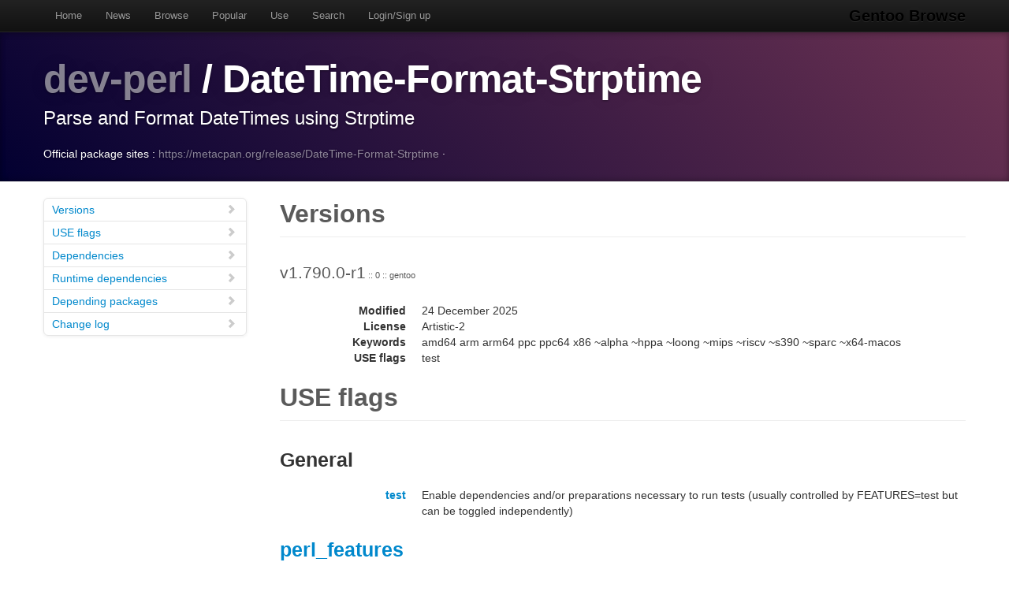

--- FILE ---
content_type: text/html
request_url: https://gentoobrowse.randomdan.homeip.net/packages/dev-perl/DateTime-Format-Strptime
body_size: 7484
content:
<!DOCTYPE html>
<html lang="en"><head><meta charset="utf-8"><meta name="viewport" content="width=device-width, initial-scale=1"><link rel="shortcut icon" href="/img/glogo-small.png" type="image/png"><link rel="start" href="/"><link rel="search" href="/search"><link href="https://cdnjs.cloudflare.com/ajax/libs/twitter-bootstrap/2.3.2/css/bootstrap.min.css" rel="stylesheet" media="screen"><link href="https://cdnjs.cloudflare.com/ajax/libs/twitter-bootstrap/2.3.2/css/bootstrap-responsive.min.css" rel="stylesheet" media="screen"><link href="/css/general.css" rel="stylesheet" media="screen"><title>dev-perl/DateTime-Format-Strptime Package Details · Gentoo Browse</title><meta name="description" content="Gentoo Linux package details for dev-perl/DateTime-Format-Strptime: "></head><body data-spy="scroll" data-target=".bs-docs-sidebar"><nav class="navbar navbar-inverse navbar-fixed-top"><div class="navbar-inner"><div class="container"><button type="button" class="btn btn-navbar" data-toggle="collapse" data-target=".nav-collapse"><span class="icon-bar"> </span><span class="icon-bar"> </span><span class="icon-bar"> </span></button><a class="brand" href="/">Gentoo Browse</a><div class="nav-collapse collapse"><ul class="nav"><li><a accesskey="h" href="/">Home</a></li><li><a accesskey="n" href="/news">News</a></li><li><a accesskey="b" href="/packages">Browse</a></li><li><a accesskey="o" href="/packages/popular">Popular</a></li><li><a accesskey="u" href="/use">Use</a></li><li><a accesskey="s" href="#search" data-keyboard="true" data-toggle="modal" rel="nofollow">Search</a></li><li><a accesskey="l" href="#login" data-keyboard="true" data-toggle="modal" rel="nofollow">Login/Sign up</a></li></ul></div></div></div></nav><header class="jumbotron subhead"><div class="container"><h1><a href="/packages/dev-perl" title="Other packages in the dev-perl category">dev-perl</a>
			/
			DateTime-Format-Strptime</h1><p class="lead">Parse and Format DateTimes using Strptime</p><div>
				Official package sites :
				<a target="_blank" href="https://metacpan.org/release/DateTime-Format-Strptime">https://metacpan.org/release/DateTime-Format-Strptime</a>
					·
				</div></div></header><div class="container"><article class="row"><div class="span3 bs-docs-sidebar"><ul class="nav nav-list bs-docs-sidenav"><li><a href="#versions"><i class="icon-chevron-right"> </i>Versions</a></li><li><a href="#uses"><i class="icon-chevron-right"> </i>USE flags</a></li><li><a href="#deps"><i class="icon-chevron-right"> </i>Dependencies</a></li><li><a href="#rdeps"><i class="icon-chevron-right"> </i>Runtime dependencies</a></li><li><a href="#depees"><i class="icon-chevron-right"> </i>Depending packages</a></li><li><a href="#changelog"><i class="icon-chevron-right"> </i>Change log</a></li></ul></div><div class="span9"><section id="versions"><h2 class="page-header">Versions</h2><p class="lead">
					v1.790.0-r1<span class="ebuild-minor">
					:: 0
					:: gentoo</span></p><dl class="dl-horizontal"><dt>Modified</dt><dd><time datetime="">24 December 2025</time></dd> <dt>License</dt><dd>Artistic-2</dd><dt>Keywords</dt><dd>amd64 arm arm64 ppc ppc64 x86 ~alpha ~hppa ~loong ~mips ~riscv ~s390 ~sparc ~x64-macos </dd><dt>USE flags</dt><dd>test </dd></dl></section><section id="uses"><h2 class="page-header">USE flags</h2><h3>General</h3><dl class="dl-horizontal"><dt><a href="/use/test">test</a></dt><dd>Enable dependencies and/or preparations necessary to run tests (usually controlled by FEATURES=test but can be toggled independently)</dd></dl><h3><a href="/usegroup/perl_features">perl_features</a></h3><dl class="dl-horizontal"><dt>debug</dt><dd>PERL_FEATURES setting enabling internal debug support in Perl</dd><dt>ithreads</dt><dd>PERL_FEATURES setting enabling interpreter level threads, has some compatibility problems</dd><dt>quadmath</dt><dd>PERL_FEATURES setting enabling 128bit floating point arithmetic via libquadmath</dd></dl></section><section id="deps"><h2 class="page-header">Dependencies</h2><p><a href="/packages/dev-lang" title="The dev-lang category contains various programming language implementations and related tools.">dev-lang</a>
			/
			<a href="/packages/dev-lang/perl" title="Larry Wall's Practical Extraction and Report Language">perl</a>
			:
			Larry Wall's Practical Extraction and Report Language</p></section><section id="rdeps"><h2 class="page-header">Runtime Dependencies</h2><p><a href="/packages/dev-lang" title="The dev-lang category contains various programming language implementations and related tools.">dev-lang</a>
			/
			<a href="/packages/dev-lang/perl" title="Larry Wall's Practical Extraction and Report Language">perl</a>
			:
			Larry Wall's Practical Extraction and Report Language</p><p><a href="/packages/dev-perl" title="The dev-perl category contains libraries and utilities relevant to the Perl programming language.">dev-perl</a>
			/
			<a href="/packages/dev-perl/DateTime" title="Date and time object">DateTime</a>
			:
			Date and time object</p><p><a href="/packages/dev-perl" title="The dev-perl category contains libraries and utilities relevant to the Perl programming language.">dev-perl</a>
			/
			<a href="/packages/dev-perl/DateTime-Locale" title="Localization support for DateTime">DateTime-Locale</a>
			:
			Localization support for DateTime</p><p><a href="/packages/dev-perl" title="The dev-perl category contains libraries and utilities relevant to the Perl programming language.">dev-perl</a>
			/
			<a href="/packages/dev-perl/DateTime-TimeZone" title="Time zone object base class and factory">DateTime-TimeZone</a>
			:
			Time zone object base class and factory</p><p><a href="/packages/dev-perl" title="The dev-perl category contains libraries and utilities relevant to the Perl programming language.">dev-perl</a>
			/
			<a href="/packages/dev-perl/Params-ValidationCompiler" title="Build an optimized subroutine parameter validator once, use it forever">Params-ValidationCompiler</a>
			:
			Build an optimized subroutine parameter validator once, use it forever</p><p><a href="/packages/dev-perl" title="The dev-perl category contains libraries and utilities relevant to the Perl programming language.">dev-perl</a>
			/
			<a href="/packages/dev-perl/Specio" title="Type constraints and coercions for Perl">Specio</a>
			:
			Type constraints and coercions for Perl</p><p><a href="/packages/dev-perl" title="The dev-perl category contains libraries and utilities relevant to the Perl programming language.">dev-perl</a>
			/
			<a href="/packages/dev-perl/Try-Tiny" title="Minimal try/catch with proper localization of $@">Try-Tiny</a>
			:
			Minimal try/catch with proper localization of $@</p></section><section id="depees"><h2 class="page-header">Depending packages</h2><p><a href="/packages/dev-perl" title="The dev-perl category contains libraries and utilities relevant to the Perl programming language.">dev-perl</a>
			/
			<a href="/packages/dev-perl/BZ-Client" title="A client for the Bugzilla web services API">BZ-Client</a>
			:
			A client for the Bugzilla web services API</p><p><a href="/packages/dev-perl" title="The dev-perl category contains libraries and utilities relevant to the Perl programming language.">dev-perl</a>
			/
			<a href="/packages/dev-perl/DateTime-Format-Builder" title="Create DateTime parser classes and objects">DateTime-Format-Builder</a>
			:
			Create DateTime parser classes and objects</p><p><a href="/packages/dev-perl" title="The dev-perl category contains libraries and utilities relevant to the Perl programming language.">dev-perl</a>
			/
			<a href="/packages/dev-perl/Finance-Quote" title="Get stock and mutual fund quotes from various exchanges">Finance-Quote</a>
			:
			Get stock and mutual fund quotes from various exchanges</p><p><a href="/packages/media-tv" title="The media-tv category contains television-related applications.">media-tv</a>
			/
			<a href="/packages/media-tv/xmltv" title="Set of utilities to manage TV listings stored in the XMLTV format">xmltv</a>
			:
			Set of utilities to manage TV listings stored in the XMLTV format</p></section><section id="changelog"><h2 class="page-header">Change logs</h2><dl class="dl-horizontal"><dt><time datetime="2025-12-19T10:01:01">19 December 2025</time></dt><dd><a href="
									mailto:repomirrorci@gentoo.org">Repository mirror &amp; CI</a><span class="repo"> · gentoo</span><br>Merge updates from master</dd><dt><time datetime="2025-12-19T09:25:43">19 December 2025</time></dt><dd><a href="
									mailto:grobian@gentoo.org">Fabian Groffen</a><span class="repo"> · gentoo</span><br>*/*: drop *-linux keywords<br>Bug: https://bugs.gentoo.org/473598
Bug: https://bugs.gentoo.org/720224
Signed-off-by: Fabian Groffen &lt;grobian@gentoo.org&gt;</dd><dt><time datetime="2025-12-17T15:16:13">17 December 2025</time></dt><dd><a href="
									mailto:repomirrorci@gentoo.org">Repository mirror &amp; CI</a><span class="repo"> · gentoo</span><br>Merge updates from master</dd><dt><time datetime="2025-12-17T15:07:23">17 December 2025</time></dt><dd><a href="
									mailto:grobian@gentoo.org">Fabian Groffen</a><span class="repo"> · gentoo</span><br>*: remove ppc-macos keyword<br>The arch and OS that matches it are obsolete.

Signed-off-by: Fabian Groffen &lt;grobian@gentoo.org&gt;</dd><dt><time datetime="2025-09-02T17:19:36">02 September 2025</time></dt><dd><a href="
									mailto:repomirrorci@gentoo.org">Repository mirror &amp; CI</a><span class="repo"> · gentoo</span><br>Merge updates from master</dd><dt><time datetime="2025-09-02T16:20:20">02 September 2025</time></dt><dd><a href="
									mailto:arthurzam@gentoo.org">Arthur Zamarin</a><span class="repo"> · gentoo</span><br>*/*: destable sparc<br>Result of running the command:
 grep --include="*.ebuild" -r . -e 'KEYWORDS=.*[" ]sparc' -l | xargs ekeyword ~sparc

Signed-off-by: Arthur Zamarin &lt;arthurzam@gentoo.org&gt;</dd><dt><time datetime="2025-09-02T16:18:20">02 September 2025</time></dt><dd><a href="
									mailto:arthurzam@gentoo.org">Arthur Zamarin</a><span class="repo"> · gentoo</span><br>*/*: destable hppa<br>Result of running the command:
 grep --include="*.ebuild" -r . -e 'KEYWORDS=.*[" ]hppa' -l | xargs ekeyword ~hppa

Signed-off-by: Arthur Zamarin &lt;arthurzam@gentoo.org&gt;</dd><dt><time datetime="2025-07-27T11:07:32">27 July 2025</time></dt><dd><a href="
									mailto:repomirrorci@gentoo.org">Repository mirror &amp; CI</a><span class="repo"> · gentoo</span><br>Merge updates from master</dd><dt><time datetime="2025-07-27T10:52:40">27 July 2025</time></dt><dd><a href="
									mailto:dilfridge@gentoo.org">Andreas K. Hüttel</a><span class="repo"> · gentoo</span><br>dev-perl/DateTime-Format-Strptime: EAPI bump<br>Signed-off-by: Andreas K. Hüttel &lt;dilfridge@gentoo.org&gt;</dd><dt><time datetime="2024-09-12T18:49:01">12 September 2024</time></dt><dd><a href="
									mailto:repomirrorci@gentoo.org">Repository mirror &amp; CI</a><span class="repo"> · gentoo</span><br>Merge updates from master</dd><dt><time datetime="2024-09-07T15:44:22">07 September 2024</time></dt><dd><a href="
									mailto:arthurzam@gentoo.org">Arthur Zamarin</a><span class="repo"> · gentoo</span><br>*/*: unkeyword ~ia64<br>Change was created by running the following command::

    ekeyword ^ia64 */*/*.ebuild

Signed-off-by: Arthur Zamarin &lt;arthurzam@gentoo.org&gt;</dd><dt><time datetime="2024-06-23T18:03:55">23 June 2024</time></dt><dd><a href="
									mailto:repomirrorci@gentoo.org">Repository mirror &amp; CI</a><span class="repo"> · gentoo</span><br>Merge updates from master</dd><dt><time datetime="2024-06-23T17:46:22">23 June 2024</time></dt><dd><a href="
									mailto:arthurzam@gentoo.org">Arthur Zamarin</a><span class="repo"> · gentoo</span><br>dev-perl/DateTime-Format-Strptime: Stabilize 1.790.0 sparc, #934277<br>Signed-off-by: Arthur Zamarin &lt;arthurzam@gentoo.org&gt;</dd><dt><time datetime="2024-06-20T15:18:56">20 June 2024</time></dt><dd><a href="
									mailto:repomirrorci@gentoo.org">Repository mirror &amp; CI</a><span class="repo"> · gentoo</span><br>Merge updates from master</dd><dt><time datetime="2024-06-20T13:50:39">20 June 2024</time></dt><dd><a href="
									mailto:matoro_gentoo@matoro.tk">Matoro Mahri</a><span class="repo"> · gentoo</span><br>dev-perl/DateTime-Format-Strptime: Stabilize 1.790.0 hppa, #934402<br>Signed-off-by: Matoro Mahri &lt;matoro_gentoo@matoro.tk&gt;
Signed-off-by: Ionen Wolkens &lt;ionen@gentoo.org&gt;</dd><dt><time datetime="2024-06-19T21:40:37">19 June 2024</time></dt><dd><a href="
									mailto:matoro_gentoo@matoro.tk">Matoro Mahri</a><span class="repo"> · gentoo</span><br>dev-perl/DateTime-Format-Strptime: Stabilize 1.790.0 ppc64, #934402<br>Signed-off-by: Matoro Mahri &lt;matoro_gentoo@matoro.tk&gt;
Signed-off-by: Ionen Wolkens &lt;ionen@gentoo.org&gt;</dd><dt><time datetime="2024-06-04T10:34:16">04 June 2024</time></dt><dd><a href="
									mailto:repomirrorci@gentoo.org">Repository mirror &amp; CI</a><span class="repo"> · gentoo</span><br>Merge updates from master</dd><dt><time datetime="2024-06-04T07:08:07">04 June 2024</time></dt><dd><a href="
									mailto:xen0n@gentoo.org">WANG Xuerui</a><span class="repo"> · gentoo</span><br>dev-perl/DateTime-Format-Strptime: keyword 1.790.0 for ~loong<br>Signed-off-by: WANG Xuerui &lt;xen0n@gentoo.org&gt;</dd><dt><time datetime="2023-05-24T19:47:02">24 May 2023</time></dt><dd><a href="
									mailto:repomirrorci@gentoo.org">Repository mirror &amp; CI</a><span class="repo"> · gentoo</span><br>Merge updates from master</dd><dt><time datetime="2023-05-24T19:41:33">24 May 2023</time></dt><dd><a href="
									mailto:grobian@gentoo.org">Fabian Groffen</a><span class="repo"> · gentoo</span><br>*/*: remove x86-solaris keyword<br>Signed-off-by: Fabian Groffen &lt;grobian@gentoo.org&gt;</dd><dt><time datetime="2022-06-29T13:16:27">29 June 2022</time></dt><dd><a href="
									mailto:repomirrorci@gentoo.org">Repository mirror &amp; CI</a><span class="repo"> · gentoo</span><br>Merge updates from master</dd><dt><time datetime="2022-06-29T11:46:22">29 June 2022</time></dt><dd><a href="
									mailto:repomirrorci@gentoo.org">Repository mirror &amp; CI</a><span class="repo"> · gentoo</span><br>Merge updates from master</dd><dt><time datetime="2022-06-29T11:41:29">29 June 2022</time></dt><dd><a href="
									mailto:sam@gentoo.org">Sam James</a><span class="repo"> · gentoo</span><br>dev-perl/DateTime-Format-Strptime: Stabilize 1.790.0 arm64, #855086<br>Signed-off-by: Sam James &lt;sam@gentoo.org&gt;</dd><dt><time datetime="2022-06-29T11:40:24">29 June 2022</time></dt><dd><a href="
									mailto:sam@gentoo.org">Sam James</a><span class="repo"> · gentoo</span><br>dev-perl/DateTime-Format-Strptime: Stabilize 1.790.0 arm, #855086<br>Signed-off-by: Sam James &lt;sam@gentoo.org&gt;</dd><dt><time datetime="2022-06-29T11:20:17">29 June 2022</time></dt><dd><a href="
									mailto:sam@gentoo.org">Sam James</a><span class="repo"> · gentoo</span><br>dev-perl/DateTime-Format-Strptime: drop 1.740.0<br>Signed-off-by: Sam James &lt;sam@gentoo.org&gt;</dd><dt><time datetime="2021-11-20T15:51:27">20 November 2021</time></dt><dd><a href="
									mailto:repomirrorci@gentoo.org">Repository mirror &amp; CI</a><span class="repo"> · gentoo</span><br>Merge updates from master</dd><dt><time datetime="2021-11-20T15:32:58">20 November 2021</time></dt><dd><a href="
									mailto:arthurzam@gentoo.org">Arthur Zamarin</a><span class="repo"> · gentoo</span><br>dev-perl/DateTime-Format-Strptime: Stabilize 1.790.0 ppc, #805785<br>Signed-off-by: Arthur Zamarin &lt;arthurzam@gentoo.org&gt;</dd><dt><time datetime="2021-10-20T23:06:24">20 October 2021</time></dt><dd><a href="
									mailto:repomirrorci@gentoo.org">Repository mirror &amp; CI</a><span class="repo"> · gentoo</span><br>Merge updates from master</dd><dt><time datetime="2021-10-20T22:42:42">20 October 2021</time></dt><dd><a href="
									mailto:dilfridge@gentoo.org">Andreas K. Hüttel</a><span class="repo"> · gentoo</span><br>dev-perl/DateTime-Format-Strptime: Remove old<br>Package-Manager: Portage-3.0.28, Repoman-3.0.3
Signed-off-by: Andreas K. Hüttel &lt;dilfridge@gentoo.org&gt;</dd><dt><time datetime="2021-10-16T01:06:22">16 October 2021</time></dt><dd><a href="
									mailto:repomirrorci@gentoo.org">Repository mirror &amp; CI</a><span class="repo"> · gentoo</span><br>Merge updates from master</dd><dt><time datetime="2021-10-16T00:45:26">16 October 2021</time></dt><dd><a href="
									mailto:sam@gentoo.org">Sam James</a><span class="repo"> · gentoo</span><br>dev-perl/DateTime-Format-Strptime: Stabilize 1.740.0 arm, #799659<br>Signed-off-by: Sam James &lt;sam@gentoo.org&gt;</dd><dt><time datetime="2021-08-22T03:59:33">22 August 2021</time></dt><dd><a href="
									mailto:repomirrorci@gentoo.org">Repository mirror &amp; CI</a><span class="repo"> · gentoo</span><br>Merge updates from master</dd><dt><time datetime="2021-08-22T03:40:56">22 August 2021</time></dt><dd><a href="
									mailto:sam@gentoo.org">Sam James</a><span class="repo"> · gentoo</span><br>dev-perl/DateTime-Format-Strptime: Stabilize 1.790.0 amd64, #805785<br>Signed-off-by: Sam James &lt;sam@gentoo.org&gt;</dd><dt><time datetime="2021-08-07T23:51:40">07 August 2021</time></dt><dd><a href="
									mailto:repomirrorci@gentoo.org">Repository mirror &amp; CI</a><span class="repo"> · gentoo</span><br>Merge updates from master</dd><dt><time datetime="2021-08-07T23:32:17">07 August 2021</time></dt><dd><a href="
									mailto:sam@gentoo.org">Sam James</a><span class="repo"> · gentoo</span><br>dev-perl/DateTime-Format-Strptime: Stabilize 1.790.0 x86, #805785<br>Signed-off-by: Sam James &lt;sam@gentoo.org&gt;</dd><dt><time datetime="2021-08-02T02:37:30">02 August 2021</time></dt><dd><a href="
									mailto:repomirrorci@gentoo.org">Repository mirror &amp; CI</a><span class="repo"> · gentoo</span><br>Merge updates from master</dd><dt><time datetime="2021-08-02T02:24:14">02 August 2021</time></dt><dd><a href="
									mailto:sam@gentoo.org">Sam James</a><span class="repo"> · gentoo</span><br>dev-perl/DateTime-Format-Strptime: Stabilize 1.740.0 arm64, #799659<br>Signed-off-by: Sam James &lt;sam@gentoo.org&gt;</dd><dt><time datetime="2021-06-10T18:35:11">10 June 2021</time></dt><dd><a href="
									mailto:repomirrorci@gentoo.org">Repository mirror &amp; CI</a><span class="repo"> · gentoo</span><br>Merge updates from master</dd><dt><time datetime="2021-06-10T18:28:07">10 June 2021</time></dt><dd><a href="
									mailto:sam@gentoo.org">Sam James</a><span class="repo"> · gentoo</span><br>dev-perl/DateTime-Format-Strptime: Stabilize 1.740.0 ppc, #793944<br>Signed-off-by: Sam James &lt;sam@gentoo.org&gt;</dd><dt><time datetime="2021-05-22T16:20:03">22 May 2021</time></dt><dd><a href="
									mailto:repomirrorci@gentoo.org">Repository mirror &amp; CI</a><span class="repo"> · gentoo</span><br>Merge updates from master</dd><dt><time datetime="2021-05-22T15:54:47">22 May 2021</time></dt><dd><a href="
									mailto:dilfridge@gentoo.org">Andreas K. Hüttel</a><span class="repo"> · gentoo</span><br>dev-perl/DateTime-Format-Strptime: Version bump 1.79<br>Package-Manager: Portage-3.0.18, Repoman-3.0.2
Signed-off-by: Andreas K. Hüttel &lt;dilfridge@gentoo.org&gt;</dd><dt><time datetime="2021-01-06T22:35:08">06 January 2021</time></dt><dd><a href="
									mailto:repomirrorci@gentoo.org">Repository mirror &amp; CI</a><span class="repo"> · gentoo</span><br>Merge updates from master</dd><dt><time datetime="2021-01-06T20:00:38">06 January 2021</time></dt><dd><a href="
									mailto:grobian@gentoo.org">Fabian Groffen</a><span class="repo"> · gentoo</span><br>dev-perl/DateTime-Format-Strptime: drop x86-macos<br>Package-Manager: Portage-3.0.12, Repoman-3.0.2
Signed-off-by: Fabian Groffen &lt;grobian@gentoo.org&gt;</dd><dt><time datetime="2020-12-27T15:05:14">27 December 2020</time></dt><dd><a href="
									mailto:repomirrorci@gentoo.org">Repository mirror &amp; CI</a><span class="repo"> · gentoo</span><br>Merge updates from master</dd><dt><time datetime="2020-12-27T14:48:22">27 December 2020</time></dt><dd><a href="
									mailto:grobian@gentoo.org">Fabian Groffen</a><span class="repo"> · gentoo</span><br>dev-perl/DateTime-Format-Strptime: drop ppc-aix m68k-mint<br>Package-Manager: Portage-3.0.9, Repoman-3.0.2
Signed-off-by: Fabian Groffen &lt;grobian@gentoo.org&gt;</dd><dt><time datetime="2020-12-12T09:05:06">12 December 2020</time></dt><dd><a href="
									mailto:repomirrorci@gentoo.org">Repository mirror &amp; CI</a><span class="repo"> · gentoo</span><br>Merge updates from master</dd><dt><time datetime="2020-12-12T07:58:48">12 December 2020</time></dt><dd><a href="
									mailto:kentnl@gentoo.org">Kent Fredric</a><span class="repo"> · gentoo</span><br>dev-perl/DateTime-Format-Strptime: Cleanup old 1.700.0<br>Package-Manager: Portage-3.0.8, Repoman-3.0.1
Signed-off-by: Kent Fredric &lt;kentnl@gentoo.org&gt;</dd><dt><time datetime="2020-09-03T04:35:22">03 September 2020</time></dt><dd><a href="
									mailto:repomirrorci@gentoo.org">Repository mirror &amp; CI</a><span class="repo"> · gentoo</span><br>Merge updates from master</dd><dt><time datetime="2020-09-03T03:47:24">03 September 2020</time></dt><dd><a href="
									mailto:dlan@gentoo.org">Yixun Lan</a><span class="repo"> · gentoo</span><br>dev-perl/DateTime-Format-Strptime: keyword riscv<br>Package-Manager: Portage-3.0.0, Repoman-2.3.23
Signed-off-by: Yixun Lan &lt;dlan@gentoo.org&gt;</dd><dt><time datetime="2020-07-26T10:42:07">26 July 2020</time></dt><dd><a href="
									mailto:repomirrorci@gentoo.org">Repository mirror &amp; CI</a><span class="repo"> · gentoo</span><br>Merge updates from master</dd><dt><time datetime="2020-07-26T10:08:21">26 July 2020</time></dt><dd><a href="
									mailto:kentnl@gentoo.org">Kent Fredric</a><span class="repo"> · gentoo</span><br>dev-perl/DateTime-Format-Strptime: Bump to version 1.770.0<br>- EAPI7

Upstream:
- Ability to set pattern, timezone and locale via accessors removed
  as deprecated since 1.60 (and long broken before that)
- Fix ignoring passed error handler when panicking over invalid timezone
  offsets parsed with "%z"

Keywords:
- Drop riscv due to mindep on dev-perl/DateTime-Locale and subsequent
  addition of dev-perl/IPC-System-Simple in dev-perl/DateTime-Locale

Package-Manager: Portage-2.3.103, Repoman-2.3.22
Signed-off-by: Kent Fredric &lt;kentnl@gentoo.org&gt;</dd><dt><time datetime="2020-07-20T21:05:15">20 July 2020</time></dt><dd><a href="
									mailto:repomirrorci@gentoo.org">Repository mirror &amp; CI</a><span class="repo"> · gentoo</span><br>Merge updates from master</dd><dt><time datetime="2020-07-20T19:04:46">20 July 2020</time></dt><dd><a href="
									mailto:kentnl@gentoo.org">Kent Fredric</a><span class="repo"> · gentoo</span><br>dev-perl/DateTime-Format-Strptime: Drop various prefixes re bug #673504<br>Depends:
- dev-perl/DateTime-Locale
  - dev-perl/Test-Requires

Bug: https://bugs.gentoo.org/673504
Package-Manager: Portage-2.3.103, Repoman-2.3.22
Signed-off-by: Kent Fredric &lt;kentnl@gentoo.org&gt;</dd><dt><time datetime="2020-04-14T14:36:26">14 April 2020</time></dt><dd><a href="
									mailto:repomirrorci@gentoo.org">Repository mirror &amp; CI</a><span class="repo"> · gentoo</span><br>Merge updates from master</dd><dt><time datetime="2020-04-14T14:01:18">14 April 2020</time></dt><dd><a href="
									mailto:ago@gentoo.org">Agostino Sarubbo</a><span class="repo"> · gentoo</span><br>dev-perl/DateTime-Format-Strptime: x86 stable wrt bug #717060<br>Package-Manager: Portage-2.3.89, Repoman-2.3.20
RepoMan-Options: --include-arches="x86"
Signed-off-by: Agostino Sarubbo &lt;ago@gentoo.org&gt;</dd><dt><time datetime="2020-04-14T13:06:33">14 April 2020</time></dt><dd><a href="
									mailto:repomirrorci@gentoo.org">Repository mirror &amp; CI</a><span class="repo"> · gentoo</span><br>Merge updates from master</dd><dt><time datetime="2020-04-14T12:54:45">14 April 2020</time></dt><dd><a href="
									mailto:ago@gentoo.org">Agostino Sarubbo</a><span class="repo"> · gentoo</span><br>dev-perl/DateTime-Format-Strptime: amd64 stable wrt bug #717060<br>Package-Manager: Portage-2.3.89, Repoman-2.3.20
RepoMan-Options: --include-arches="amd64"
Signed-off-by: Agostino Sarubbo &lt;ago@gentoo.org&gt;</dd><dt><time datetime="2020-03-26T15:38:35">26 March 2020</time></dt><dd><a href="
									mailto:repomirrorci@gentoo.org">Repository mirror &amp; CI</a><span class="repo"> · gentoo</span><br>Merge updates from master</dd><dt><time datetime="2020-03-26T15:25:34">26 March 2020</time></dt><dd><a href="
									mailto:zlogene@gentoo.org">Mikle Kolyada</a><span class="repo"> · gentoo</span><br>*/*: Discontinue Gentoo SuperH port<br>Package-Manager: Portage-2.3.89, Repoman-2.3.20
RepoMan-Options: --ignore-arches
Signed-off-by: Mikle Kolyada &lt;zlogene@gentoo.org&gt;</dd><dt><time datetime="2019-12-10T23:48:11">10 December 2019</time></dt><dd><a href="
									mailto:repomirrorci@gentoo.org">Repository mirror &amp; CI</a><span class="repo"> · gentoo</span><br>Merge updates from master</dd><dt><time datetime="2019-12-10T22:02:54">10 December 2019</time></dt><dd><a href="
									mailto:mgorny@gentoo.org">Michał Górny</a><span class="repo"> · gentoo</span><br>*/*: [QA] Fix trivial cases of MissingTestRestrict<br>The result was achieved via the following pipeline:

    pkgcheck scan -c RestrictTestCheck -R FormatReporter \
      --format '{category}/{package}/{package}-{version}.ebuild' |
    xargs -n32 grep -L RESTRICT |
    xargs -n32 sed -i -e '/^IUSE=.*test/aRESTRICT="!test? ( test )"'

The resulting metadata was compared before and after the change.
Few Go ebuilds had to be fixed manually due to implicit RESTRICT=strip
added by the eclass.  Two ebuilds have to be fixed because of multiline
IUSE.

Suggested-by: Robin H. Johnson &lt;robbat2@gentoo.org&gt;
Closes: https://github.com/gentoo/gentoo/pull/13942
Signed-off-by: Michał Górny &lt;mgorny@gentoo.org&gt;</dd><dt><time datetime="2019-07-23T14:46:26">23 July 2019</time></dt><dd><a href="
									mailto:repomirrorci@gentoo.org">Repository mirror &amp; CI</a><span class="repo"> · gentoo</span><br>Merge updates from master</dd><dt><time datetime="2019-07-23T13:51:22">23 July 2019</time></dt><dd><a href="
									mailto:kentnl@gentoo.org">Kent Fredric</a><span class="repo"> · gentoo</span><br>dev-perl/DateTime-Format-Strptime: Drop ~x86-fbsd due to bug #665088<br>Judicious dropping of keywords due to inactivity in bug #665088
This percolates due to keyword inconsistencies in:
  dev-perl/DateTime-TimeZone, dev-perl/Params-ValidationCompiler
  dev-perl/Specio

Bug: https://bugs.gentoo.org/665088
Package-Manager: Portage-2.3.66, Repoman-2.3.16
RepoMan-Options: --include-arches="x86-fbsd"
Signed-off-by: Kent Fredric &lt;kentnl@gentoo.org&gt;</dd><dt><time datetime="2019-07-22T14:07:10">22 July 2019</time></dt><dd><a href="
									mailto:repomirrorci@gentoo.org">Repository mirror &amp; CI</a><span class="repo"> · gentoo</span><br>Merge updates from master</dd><dt><time datetime="2019-07-22T13:56:54">22 July 2019</time></dt><dd><a href="
									mailto:zlogene@gentoo.org">Mikle Kolyada</a><span class="repo"> · gentoo</span><br>dev-perl/DateTime-Format-Strptime: Add ~mips keyword wrt bug #690140<br>Signed-off-by: Mikle Kolyada &lt;zlogene@gentoo.org&gt;
Package-Manager: Portage-2.3.66, Repoman-2.3.11
RepoMan-Options: --include-arches="~mips"</dd><dt><time datetime="2019-07-22T13:55:59">22 July 2019</time></dt><dd><a href="
									mailto:zlogene@gentoo.org">Mikle Kolyada</a><span class="repo"> · gentoo</span><br>dev-perl/DateTime-Format-Strptime: Add ~sh keyword wrt bug #690140<br>Signed-off-by: Mikle Kolyada &lt;zlogene@gentoo.org&gt;
Package-Manager: Portage-2.3.66, Repoman-2.3.11
RepoMan-Options: --include-arches="~sh"</dd><dt><time datetime="2019-07-22T13:55:15">22 July 2019</time></dt><dd><a href="
									mailto:zlogene@gentoo.org">Mikle Kolyada</a><span class="repo"> · gentoo</span><br>dev-perl/DateTime-Format-Strptime: Add ~s390 keyword wrt bug #690140<br>Signed-off-by: Mikle Kolyada &lt;zlogene@gentoo.org&gt;
Package-Manager: Portage-2.3.66, Repoman-2.3.11
RepoMan-Options: --include-arches="~s390"</dd><dt><time datetime="2019-07-19T08:07:08">19 July 2019</time></dt><dd><a href="
									mailto:repomirrorci@gentoo.org">Repository mirror &amp; CI</a><span class="repo"> · gentoo</span><br>Merge updates from master</dd><dt><time datetime="2019-07-19T07:46:14">19 July 2019</time></dt><dd><a href="
									mailto:zlogene@gentoo.org">Mikle Kolyada</a><span class="repo"> · gentoo</span><br>dev-perl/DateTime-Format-Strptime: Add ~riscv keyword wrt bug #690140<br>Signed-off-by: Mikle Kolyada &lt;zlogene@gentoo.org&gt;
Package-Manager: Portage-2.3.66, Repoman-2.3.11
RepoMan-Options: --include-arches="~riscv"</dd><dt><time datetime="2019-03-19T22:05:53">19 March 2019</time></dt><dd><a href="
									mailto:repomirrorci@gentoo.org">Repository mirror &amp; CI</a><span class="repo"> · gentoo</span><br>Merge updates from master</dd><dt><time datetime="2019-03-19T18:43:40">19 March 2019</time></dt><dd><a href="
									mailto:eike@sf-mail.de">Rolf Eike Beer</a><span class="repo"> · gentoo</span><br>dev-perl/DateTime-Format-Strptime: mark 1.740.0 ~hppa, bug #665088<br>Signed-off-by: Rolf Eike Beer &lt;eike@sf-mail.de&gt;
Package-Manager: Portage-2.3.62, Repoman-2.3.11
RepoMan-Options: --include-arches="hppa"
Signed-off-by: Sergei Trofimovich &lt;slyfox@gentoo.org&gt;</dd><dt><time datetime="2018-10-18T08:06:23">18 October 2018</time></dt><dd><a href="
									mailto:repomirrorci@gentoo.org">Repository mirror &amp; CI</a><span class="repo"> · gentoo</span><br>Merge updates from master</dd><dt><time datetime="2018-10-18T07:52:07">18 October 2018</time></dt><dd><a href="
									mailto:klausman@gentoo.org">Tobias Klausmann</a><span class="repo"> · gentoo</span><br>dev-perl/DateTime-Format-Strptime-1.740.0-r0: add ~alpha keyword<br>Bug: http://bugs.gentoo.org/665088
Signed-off-by: Tobias Klausmann &lt;klausman@gentoo.org&gt;</dd><dt><time datetime="2018-10-16T19:24:03">16 October 2018</time></dt><dd><a href="
									mailto:repomirrorci@gentoo.org">Repository mirror &amp; CI</a><span class="repo"> · gentoo</span><br>Merge updates from master</dd><dt><time datetime="2018-10-16T18:54:07">16 October 2018</time></dt><dd><a href="
									mailto:grobian@gentoo.org">Fabian Groffen</a><span class="repo"> · gentoo</span><br>dev-perl/DateTime-Format-Strptime: added Prefix keywords, bug #665088<br>Signed-off-by: Fabian Groffen &lt;grobian@gentoo.org&gt;
Package-Manager: Portage-2.3.49, Repoman-2.3.11</dd><dt><time datetime="2018-07-15T05:24:06">15 July 2018</time></dt><dd><a href="
									mailto:repomirrorci@gentoo.org">Repository mirror &amp; CI</a><span class="repo"> · gentoo</span><br>Merge updates from master</dd><dt><time datetime="2018-07-15T05:06:45">15 July 2018</time></dt><dd><a href="
									mailto:kentnl@gentoo.org">Kent Fredric</a><span class="repo"> · gentoo</span><br>dev-perl/DateTime-Format-Strptime: Cleanup old version 1.730.0<br>Is broken, fails tests, but versions either side have no problems

Bug: https://github.com/houseabsolute/DateTime-Format-Strptime/issues/18
Package-Manager: Portage-2.3.40, Repoman-2.3.9</dd><dt><time datetime="2018-06-03T08:24:03">03 June 2018</time></dt><dd><a href="
									mailto:repomirrorci@gentoo.org">Repository mirror &amp; CI</a><span class="repo"> · gentoo</span><br>Merge updates from master</dd><dt><time datetime="2018-06-03T08:14:17">03 June 2018</time></dt><dd><a href="
									mailto:kentnl@gentoo.org">Kent Fredric</a><span class="repo"> · gentoo</span><br>dev-perl/DateTime-Format-Strptime: Restore dropped keywords<br>Resurrect arm, arm664, ia64, ppc, ppc64 and sparc due to dependencies
now being satisfied, as if this version was bumped with a new dep
which was already keyworded.

alpha and hppa are blocked by https://bugs.gentoo.org/652718

Package-Manager: Portage-2.3.29, Repoman-2.3.9</dd><dt><time datetime="2018-03-31T20:41:01">31 March 2018</time></dt><dd><a href="
									mailto:kaikaikai@yandex.ru">Alexey Korepanov</a><span class="repo"> · gentoo</span><br>dev-perl/DateTime-Format-Strptime: keyword ~arm64</dd><dt><time datetime="2017-10-19T04:59:26">19 October 2017</time></dt><dd><a href="
									mailto:kentnl@gentoo.org">Kent Fredric</a><span class="repo"> · gentoo</span><br>dev-perl/DateTime-Format-Strptime: Bump to version 1.740.0<br>Upstream:
- Make tests not sensitive to specific exception message

Package-Manager: Portage-2.3.8, Repoman-2.3.3</dd><dt><time datetime="2017-04-20T12:28:37">20 April 2017</time></dt><dd><a href="
									mailto:kentnl@gentoo.org">Kent Fredric</a><span class="repo"> · gentoo</span><br>dev-perl/DateTime-Format-Strptime: Remove old re bug #614954<br>Bug: https://bugs.gentoo.org/614954
Package-Manager: Portage-2.3.4, Repoman-2.3.2</dd><dt><time datetime="2017-04-11T17:59:05">11 April 2017</time></dt><dd><a href="
									mailto:kentnl@gentoo.org">Kent Fredric</a><span class="repo"> · gentoo</span><br>dev-perl/DateTime-Format-Strptime: ALLARCHES stable re bug #614956<br>Additional x86 arch testing performed by Myckel Habets

Bug: https://bugs.gentoo.org/614956
Package-Manager: Portage-2.3.4, Repoman-2.3.2</dd><dt><time datetime="2017-04-11T15:03:35">11 April 2017</time></dt><dd><a href="
									mailto:ago@gentoo.org">Agostino Sarubbo</a><span class="repo"> · gentoo</span><br>dev-perl/DateTime-Format-Strptime: amd64 stable wrt bug #614956<br>Package-Manager: Portage-2.3.3, Repoman-2.3.1
RepoMan-Options: --include-arches="amd64"
Signed-off-by: Agostino Sarubbo &lt;ago@gentoo.org&gt;</dd><dt><time datetime="2017-03-16T03:09:51">16 March 2017</time></dt><dd><a href="
									mailto:kentnl@gentoo.org">Kent Fredric</a><span class="repo"> · gentoo</span><br>dev-perl/DateTime-Format-Strptime: Bump to version 1.730.0 (masked)<br>Masked pending newer Test-Simple unmasking

Keywords:
- New dependencies cause keyword drops, removed:
  alpha, arm, hppa, ia64, ppc, ppc64, sparc

Upstream:
- Use Params::ValidationCompiler
- Disabled word boundary checks by default, can be turned on with
  strict =&gt; 1
- Require lots of newer modules to fix bugs
- format_datetime checks object isa DateTime

Package-Manager: Portage-2.3.4, Repoman-2.3.2</dd><dt><time datetime="2017-02-28T19:47:27">28 February 2017</time></dt><dd><a href="
									mailto:robbat2@gentoo.org">Robin H. Johnson</a><span class="repo"> · gentoo</span><br>Drop $Id$ per council decision in bug #611234.<br>Signed-off-by: Robin H. Johnson &lt;robbat2@gentoo.org&gt;</dd><dt><time datetime="2017-01-26T18:44:34">26 January 2017</time></dt><dd><a href="
									mailto:malfatti@neuro.ufrn.br">T. Malfatti</a><span class="repo"> · gentoo</span><br>media-libs/portaudio: Version bump</dd><dt><time datetime="2016-12-11T15:50:32">11 December 2016</time></dt><dd><a href="
									mailto:kentnl@gentoo.org">Kent Fredric</a><span class="repo"> · gentoo</span><br>dev-perl/DateTime-Format-Strptime: Bump to version 1.700.0<br>Upstream:
- Fix boundary check for parsing dd-mm-yy so it doesn't accidentally
  match yy[yy-mm-dd] as yy[dd-mm-yy] or match [dd-mm-yy]yy
- Extend %z specifier to accept HH and HH:MM in addition to HHMM

Package-Manager: portage-2.3.3</dd><dt><time datetime="2016-11-15T13:19:23">15 November 2016</time></dt><dd><a href="
									mailto:kentnl@gentoo.org">Kent Fredric</a><span class="repo"> · gentoo</span><br>dev-perl/DateTime-Format-Strptime: Bump to 1.680.0<br>Upstream:
- No longer silently ignore lost-rewritten ignored text.
- String w/ epoch + ns prepped for newer DateTimes
- Now supports parsing short zone names like "+07"
- Added support for custom time zone abbreviations
- Match on word boundaries instead of overly permissive
  anywhere-in-string matcher
- Large volume of author tests hidden from user side test suites.

Package-Manager: portage-2.3.2</dd><dt><time datetime="2016-01-08T22:15:05">08 January 2016</time></dt><dd><a href="
									mailto:aidecoe@gentoo.org">Amadeusz Żołnowski</a><span class="repo"> · gentoo</span><br>Merge branch 'master' of git+ssh://git.gentoo.org/repo/gentoo</dd><dt><time datetime="2016-01-07T07:52:22">07 January 2016</time></dt><dd><a href="
									mailto:monsieurp@gentoo.org">Patrice Clement</a><span class="repo"> · gentoo</span><br>Merge remote-tracking branch 'github/pr/619'.</dd><dt><time datetime="2016-01-06T21:19:07">06 January 2016</time></dt><dd><a href="
									mailto:dilfridge@gentoo.org">Andreas K. Hüttel</a><span class="repo"> · gentoo</span><br>dev-perl/DateTime-Format-Strptime: Remove old<br>Package-Manager: portage-2.2.26</dd><dt><time datetime="2016-01-06T18:00:15">06 January 2016</time></dt><dd><a href="
									mailto:idella4@gentoo.org">Ian Delaney</a><span class="repo"> · gentoo</span><br>Merge remote-tracking branch 'remotes/Coacher/flacon-remove-old'<br>Pull request: https://github.com/gentoo/gentoo/pull/612</dd><dt><time datetime="2016-01-06T13:33:32">06 January 2016</time></dt><dd><a href="
									mailto:ago@gentoo.org">Agostino Sarubbo</a><span class="repo"> · gentoo</span><br>dev-perl/DateTime-Format-Strptime: x86 stable wrt bug #570528<br>Package-Manager: portage-2.2.26
RepoMan-Options: --include-arches="x86"
Signed-off-by: Agostino Sarubbo &lt;ago@gentoo.org&gt;</dd><dt><time datetime="2016-01-03T11:53:05">03 January 2016</time></dt><dd><a href="
									mailto:ago@gentoo.org">Agostino Sarubbo</a><span class="repo"> · gentoo</span><br>dev-perl/DateTime-Format-Strptime: amd64 stable wrt bug #570528<br>Package-Manager: portage-2.2.26
RepoMan-Options: --include-arches="amd64"
Signed-off-by: Agostino Sarubbo &lt;ago@gentoo.org&gt;</dd><dt><time datetime="2016-01-02T05:50:53">02 January 2016</time></dt><dd><a href="
									mailto:idella4@gentoo.org">Ian Delaney</a><span class="repo"> · gentoo</span><br>Merge remote-tracking branch 'remotes/CraigInches/Bugzilla'<br>Pull request: https://github.com/gentoo/gentoo/pull/593</dd><dt><time datetime="2016-01-01T21:29:59">01 January 2016</time></dt><dd><a href="
									mailto:dilfridge@gentoo.org">Andreas K. Hüttel</a><span class="repo"> · gentoo</span><br>dev-perl/DateTime-Format-Strptime: Version bump<br>Package-Manager: portage-2.2.26</dd><dt><time datetime="2015-08-08T20:49:04">08 August 2015</time></dt><dd><a href="
									mailto:robbat2@gentoo.org">Robin H. Johnson</a><span class="repo"> · gentoo</span><br>proj/gentoo: Initial commit<br>This commit represents a new era for Gentoo:
Storing the gentoo-x86 tree in Git, as converted from CVS.

This commit is the start of the NEW history.
Any historical data is intended to be grafted onto this point.

Creation process:
1. Take final CVS checkout snapshot
2. Remove ALL ChangeLog* files
3. Transform all Manifests to thin
4. Remove empty Manifests
5. Convert all stale $Header$/$Id$ CVS keywords to non-expanded Git $Id$
5.1. Do not touch files with -kb/-ko keyword flags.

Signed-off-by: Robin H. Johnson &lt;robbat2@gentoo.org&gt;
X-Thanks: Alec Warner &lt;antarus@gentoo.org&gt; - did the GSoC 2006 migration tests
X-Thanks: Robin H. Johnson &lt;robbat2@gentoo.org&gt; - infra guy, herding this project
X-Thanks: Nguyen Thai Ngoc Duy &lt;pclouds@gentoo.org&gt; - Former Gentoo developer, wrote Git features for the migration
X-Thanks: Brian Harring &lt;ferringb@gentoo.org&gt; - wrote much python to improve cvs2svn
X-Thanks: Rich Freeman &lt;rich0@gentoo.org&gt; - validation scripts
X-Thanks: Patrick Lauer &lt;patrick@gentoo.org&gt; - Gentoo dev, running new 2014 work in migration
X-Thanks: Michał Górny &lt;mgorny@gentoo.org&gt; - scripts, QA, nagging
X-Thanks: All of other Gentoo developers - many ideas and lots of paint on the bikeshed</dd></dl></section></div></article></div><footer class="footer"><div class="container"><p>Gentoo Browse is not an official Gentoo website. The name "Gentoo" and the "g" logo are trademarks of the Gentoo Foundation, Inc.</p><p>Many thanks to the people behind the tech powering Gentoo Browse.</p><ul class="footer-links"><li class="muted">·</li><li><a href="http://www.gentoo.org/">Gentoo</a></li><li class="muted">·</li><li><a href="http://www.postgresql.org/">PostgreSQL</a></li><li class="muted">·</li><li><a href="http://httpd.apache.org/">Apache</a></li><li class="muted">·</li><li><a href="http://www.fastcgi.com/drupal/">FastCGI</a></li><li class="muted">·</li><li><a href="http://www.w3.org/TR/xslt/">XSLT</a></li><li class="muted">·</li><li><a href="http://www.boost.org/">Boost</a></li><li class="muted">·</li><li><a href="https://zeroc.com/products/ice">ZeroC Ice</a></li><li class="muted">·</li><li><a href="http://twitter.github.com/bootstrap/index.html">Bootstrap</a></li><li class="muted">·</li><li><a href="http://icespider.randomdan.homeip.net/">IceSpider</a></li><li class="muted">·</li></ul></div></footer><form tabindex="-1" class="modal hide fade" id="search" action="/search" method="get"><div class="modal-header"><h3>Site search</h3></div><div class="modal-body"><input type="search" name="criteria" placeholder="Search criteria" required="required" value=""><p>Searches package names, descriptions, news, bug summaries and use flags.</p></div><div class="modal-footer"><input type="button" value="Cancel" class="btn" onclick="$('#search').modal('hide'); return false;"><input type="submit" class="btn btn-primary" value="Search"></div></form><form tabindex="-1" class="modal hide fade" id="login" action="/user/login" method="post"><div class="modal-header"><h3>Login</h3></div><div class="modal-body"><input type="text" name="username" placeholder="Username" required="required"><input type="password" name="password" placeholder="Password" required="required"><p><a href="/user/signup">Sign up</a></p></div><div class="modal-footer"><input type="button" value="Cancel" class="btn" onclick="$('#login').modal('hide'); return false;"><input type="submit" class="btn btn-primary" value="Login"></div></form><script src="https://code.jquery.com/jquery-latest.min.js"></script><script src="https://cdnjs.cloudflare.com/ajax/libs/twitter-bootstrap/2.3.2/js/bootstrap.min.js"></script><script src="/js/js.js"></script><script async="async" src="https://www.googletagmanager.com/gtag/js?id=G-0JDJB4S82Q"></script><script src="/js/googletracking.js"></script></body></html>
